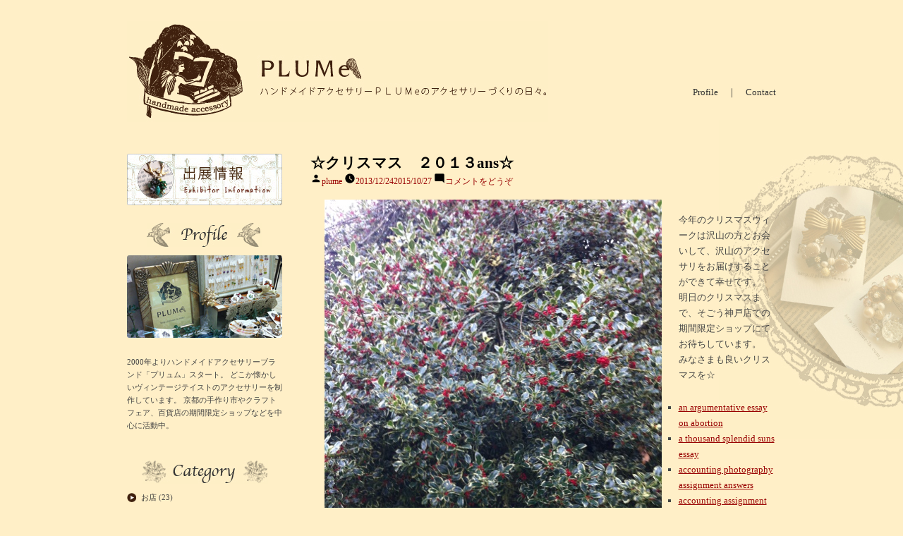

--- FILE ---
content_type: text/html; charset=UTF-8
request_url: http://plume-la.com/articles/%E3%81%9D%E3%81%AE%E4%BB%96/687.html
body_size: 12356
content:
<!DOCTYPE html>
<html lang="ja">
<head>
<meta charset="UTF-8" />
<title>☆クリスマス　２０１３ans☆ | PLUMe | アクセサリー制作日記</title>
<link rel="profile" href="http://gmpg.org/xfn/11" />
<link rel="stylesheet" type="text/css" media="all" href="http://plume-la.com/wp-content/themes/plume2023/style.css" />
<link rel="pingback" href="http://plume-la.com/xmlrpc.php" />



<title>☆クリスマス　２０１３ans☆ &#8211; PLUMe | アクセサリー制作日記</title>
<meta name='robots' content='max-image-preview:large' />
<link rel="alternate" type="application/rss+xml" title="PLUMe | アクセサリー制作日記 &raquo; フィード" href="http://plume-la.com/feed" />
<link rel="alternate" type="application/rss+xml" title="PLUMe | アクセサリー制作日記 &raquo; コメントフィード" href="http://plume-la.com/comments/feed" />
<link rel="alternate" type="application/rss+xml" title="PLUMe | アクセサリー制作日記 &raquo; ☆クリスマス　２０１３ans☆ のコメントのフィード" href="http://plume-la.com/articles/%e3%81%9d%e3%81%ae%e4%bb%96/687.html/feed" />
<script type="text/javascript">
window._wpemojiSettings = {"baseUrl":"https:\/\/s.w.org\/images\/core\/emoji\/14.0.0\/72x72\/","ext":".png","svgUrl":"https:\/\/s.w.org\/images\/core\/emoji\/14.0.0\/svg\/","svgExt":".svg","source":{"concatemoji":"http:\/\/plume-la.com\/wp-includes\/js\/wp-emoji-release.min.js?ver=6.2.8"}};
/*! This file is auto-generated */
!function(e,a,t){var n,r,o,i=a.createElement("canvas"),p=i.getContext&&i.getContext("2d");function s(e,t){p.clearRect(0,0,i.width,i.height),p.fillText(e,0,0);e=i.toDataURL();return p.clearRect(0,0,i.width,i.height),p.fillText(t,0,0),e===i.toDataURL()}function c(e){var t=a.createElement("script");t.src=e,t.defer=t.type="text/javascript",a.getElementsByTagName("head")[0].appendChild(t)}for(o=Array("flag","emoji"),t.supports={everything:!0,everythingExceptFlag:!0},r=0;r<o.length;r++)t.supports[o[r]]=function(e){if(p&&p.fillText)switch(p.textBaseline="top",p.font="600 32px Arial",e){case"flag":return s("\ud83c\udff3\ufe0f\u200d\u26a7\ufe0f","\ud83c\udff3\ufe0f\u200b\u26a7\ufe0f")?!1:!s("\ud83c\uddfa\ud83c\uddf3","\ud83c\uddfa\u200b\ud83c\uddf3")&&!s("\ud83c\udff4\udb40\udc67\udb40\udc62\udb40\udc65\udb40\udc6e\udb40\udc67\udb40\udc7f","\ud83c\udff4\u200b\udb40\udc67\u200b\udb40\udc62\u200b\udb40\udc65\u200b\udb40\udc6e\u200b\udb40\udc67\u200b\udb40\udc7f");case"emoji":return!s("\ud83e\udef1\ud83c\udffb\u200d\ud83e\udef2\ud83c\udfff","\ud83e\udef1\ud83c\udffb\u200b\ud83e\udef2\ud83c\udfff")}return!1}(o[r]),t.supports.everything=t.supports.everything&&t.supports[o[r]],"flag"!==o[r]&&(t.supports.everythingExceptFlag=t.supports.everythingExceptFlag&&t.supports[o[r]]);t.supports.everythingExceptFlag=t.supports.everythingExceptFlag&&!t.supports.flag,t.DOMReady=!1,t.readyCallback=function(){t.DOMReady=!0},t.supports.everything||(n=function(){t.readyCallback()},a.addEventListener?(a.addEventListener("DOMContentLoaded",n,!1),e.addEventListener("load",n,!1)):(e.attachEvent("onload",n),a.attachEvent("onreadystatechange",function(){"complete"===a.readyState&&t.readyCallback()})),(e=t.source||{}).concatemoji?c(e.concatemoji):e.wpemoji&&e.twemoji&&(c(e.twemoji),c(e.wpemoji)))}(window,document,window._wpemojiSettings);
</script>
<style type="text/css">
img.wp-smiley,
img.emoji {
	display: inline !important;
	border: none !important;
	box-shadow: none !important;
	height: 1em !important;
	width: 1em !important;
	margin: 0 0.07em !important;
	vertical-align: -0.1em !important;
	background: none !important;
	padding: 0 !important;
}
</style>
	<link rel='stylesheet' id='wp-block-library-css' href='http://plume-la.com/wp-includes/css/dist/block-library/style.min.css?ver=6.2.8' type='text/css' media='all' />
<style id='wp-block-library-theme-inline-css' type='text/css'>
.wp-block-audio figcaption{color:#555;font-size:13px;text-align:center}.is-dark-theme .wp-block-audio figcaption{color:hsla(0,0%,100%,.65)}.wp-block-audio{margin:0 0 1em}.wp-block-code{border:1px solid #ccc;border-radius:4px;font-family:Menlo,Consolas,monaco,monospace;padding:.8em 1em}.wp-block-embed figcaption{color:#555;font-size:13px;text-align:center}.is-dark-theme .wp-block-embed figcaption{color:hsla(0,0%,100%,.65)}.wp-block-embed{margin:0 0 1em}.blocks-gallery-caption{color:#555;font-size:13px;text-align:center}.is-dark-theme .blocks-gallery-caption{color:hsla(0,0%,100%,.65)}.wp-block-image figcaption{color:#555;font-size:13px;text-align:center}.is-dark-theme .wp-block-image figcaption{color:hsla(0,0%,100%,.65)}.wp-block-image{margin:0 0 1em}.wp-block-pullquote{border-bottom:4px solid;border-top:4px solid;color:currentColor;margin-bottom:1.75em}.wp-block-pullquote cite,.wp-block-pullquote footer,.wp-block-pullquote__citation{color:currentColor;font-size:.8125em;font-style:normal;text-transform:uppercase}.wp-block-quote{border-left:.25em solid;margin:0 0 1.75em;padding-left:1em}.wp-block-quote cite,.wp-block-quote footer{color:currentColor;font-size:.8125em;font-style:normal;position:relative}.wp-block-quote.has-text-align-right{border-left:none;border-right:.25em solid;padding-left:0;padding-right:1em}.wp-block-quote.has-text-align-center{border:none;padding-left:0}.wp-block-quote.is-large,.wp-block-quote.is-style-large,.wp-block-quote.is-style-plain{border:none}.wp-block-search .wp-block-search__label{font-weight:700}.wp-block-search__button{border:1px solid #ccc;padding:.375em .625em}:where(.wp-block-group.has-background){padding:1.25em 2.375em}.wp-block-separator.has-css-opacity{opacity:.4}.wp-block-separator{border:none;border-bottom:2px solid;margin-left:auto;margin-right:auto}.wp-block-separator.has-alpha-channel-opacity{opacity:1}.wp-block-separator:not(.is-style-wide):not(.is-style-dots){width:100px}.wp-block-separator.has-background:not(.is-style-dots){border-bottom:none;height:1px}.wp-block-separator.has-background:not(.is-style-wide):not(.is-style-dots){height:2px}.wp-block-table{margin:0 0 1em}.wp-block-table td,.wp-block-table th{word-break:normal}.wp-block-table figcaption{color:#555;font-size:13px;text-align:center}.is-dark-theme .wp-block-table figcaption{color:hsla(0,0%,100%,.65)}.wp-block-video figcaption{color:#555;font-size:13px;text-align:center}.is-dark-theme .wp-block-video figcaption{color:hsla(0,0%,100%,.65)}.wp-block-video{margin:0 0 1em}.wp-block-template-part.has-background{margin-bottom:0;margin-top:0;padding:1.25em 2.375em}
</style>
<link rel='stylesheet' id='classic-theme-styles-css' href='http://plume-la.com/wp-includes/css/classic-themes.min.css?ver=6.2.8' type='text/css' media='all' />
<style id='global-styles-inline-css' type='text/css'>
body{--wp--preset--color--black: #000000;--wp--preset--color--cyan-bluish-gray: #abb8c3;--wp--preset--color--white: #FFF;--wp--preset--color--pale-pink: #f78da7;--wp--preset--color--vivid-red: #cf2e2e;--wp--preset--color--luminous-vivid-orange: #ff6900;--wp--preset--color--luminous-vivid-amber: #fcb900;--wp--preset--color--light-green-cyan: #7bdcb5;--wp--preset--color--vivid-green-cyan: #00d084;--wp--preset--color--pale-cyan-blue: #8ed1fc;--wp--preset--color--vivid-cyan-blue: #0693e3;--wp--preset--color--vivid-purple: #9b51e0;--wp--preset--color--primary: #0073a8;--wp--preset--color--secondary: #005075;--wp--preset--color--dark-gray: #111;--wp--preset--color--light-gray: #767676;--wp--preset--gradient--vivid-cyan-blue-to-vivid-purple: linear-gradient(135deg,rgba(6,147,227,1) 0%,rgb(155,81,224) 100%);--wp--preset--gradient--light-green-cyan-to-vivid-green-cyan: linear-gradient(135deg,rgb(122,220,180) 0%,rgb(0,208,130) 100%);--wp--preset--gradient--luminous-vivid-amber-to-luminous-vivid-orange: linear-gradient(135deg,rgba(252,185,0,1) 0%,rgba(255,105,0,1) 100%);--wp--preset--gradient--luminous-vivid-orange-to-vivid-red: linear-gradient(135deg,rgba(255,105,0,1) 0%,rgb(207,46,46) 100%);--wp--preset--gradient--very-light-gray-to-cyan-bluish-gray: linear-gradient(135deg,rgb(238,238,238) 0%,rgb(169,184,195) 100%);--wp--preset--gradient--cool-to-warm-spectrum: linear-gradient(135deg,rgb(74,234,220) 0%,rgb(151,120,209) 20%,rgb(207,42,186) 40%,rgb(238,44,130) 60%,rgb(251,105,98) 80%,rgb(254,248,76) 100%);--wp--preset--gradient--blush-light-purple: linear-gradient(135deg,rgb(255,206,236) 0%,rgb(152,150,240) 100%);--wp--preset--gradient--blush-bordeaux: linear-gradient(135deg,rgb(254,205,165) 0%,rgb(254,45,45) 50%,rgb(107,0,62) 100%);--wp--preset--gradient--luminous-dusk: linear-gradient(135deg,rgb(255,203,112) 0%,rgb(199,81,192) 50%,rgb(65,88,208) 100%);--wp--preset--gradient--pale-ocean: linear-gradient(135deg,rgb(255,245,203) 0%,rgb(182,227,212) 50%,rgb(51,167,181) 100%);--wp--preset--gradient--electric-grass: linear-gradient(135deg,rgb(202,248,128) 0%,rgb(113,206,126) 100%);--wp--preset--gradient--midnight: linear-gradient(135deg,rgb(2,3,129) 0%,rgb(40,116,252) 100%);--wp--preset--duotone--dark-grayscale: url('#wp-duotone-dark-grayscale');--wp--preset--duotone--grayscale: url('#wp-duotone-grayscale');--wp--preset--duotone--purple-yellow: url('#wp-duotone-purple-yellow');--wp--preset--duotone--blue-red: url('#wp-duotone-blue-red');--wp--preset--duotone--midnight: url('#wp-duotone-midnight');--wp--preset--duotone--magenta-yellow: url('#wp-duotone-magenta-yellow');--wp--preset--duotone--purple-green: url('#wp-duotone-purple-green');--wp--preset--duotone--blue-orange: url('#wp-duotone-blue-orange');--wp--preset--font-size--small: 19.5px;--wp--preset--font-size--medium: 20px;--wp--preset--font-size--large: 36.5px;--wp--preset--font-size--x-large: 42px;--wp--preset--font-size--normal: 22px;--wp--preset--font-size--huge: 49.5px;--wp--preset--spacing--20: 0.44rem;--wp--preset--spacing--30: 0.67rem;--wp--preset--spacing--40: 1rem;--wp--preset--spacing--50: 1.5rem;--wp--preset--spacing--60: 2.25rem;--wp--preset--spacing--70: 3.38rem;--wp--preset--spacing--80: 5.06rem;--wp--preset--shadow--natural: 6px 6px 9px rgba(0, 0, 0, 0.2);--wp--preset--shadow--deep: 12px 12px 50px rgba(0, 0, 0, 0.4);--wp--preset--shadow--sharp: 6px 6px 0px rgba(0, 0, 0, 0.2);--wp--preset--shadow--outlined: 6px 6px 0px -3px rgba(255, 255, 255, 1), 6px 6px rgba(0, 0, 0, 1);--wp--preset--shadow--crisp: 6px 6px 0px rgba(0, 0, 0, 1);}:where(.is-layout-flex){gap: 0.5em;}body .is-layout-flow > .alignleft{float: left;margin-inline-start: 0;margin-inline-end: 2em;}body .is-layout-flow > .alignright{float: right;margin-inline-start: 2em;margin-inline-end: 0;}body .is-layout-flow > .aligncenter{margin-left: auto !important;margin-right: auto !important;}body .is-layout-constrained > .alignleft{float: left;margin-inline-start: 0;margin-inline-end: 2em;}body .is-layout-constrained > .alignright{float: right;margin-inline-start: 2em;margin-inline-end: 0;}body .is-layout-constrained > .aligncenter{margin-left: auto !important;margin-right: auto !important;}body .is-layout-constrained > :where(:not(.alignleft):not(.alignright):not(.alignfull)){max-width: var(--wp--style--global--content-size);margin-left: auto !important;margin-right: auto !important;}body .is-layout-constrained > .alignwide{max-width: var(--wp--style--global--wide-size);}body .is-layout-flex{display: flex;}body .is-layout-flex{flex-wrap: wrap;align-items: center;}body .is-layout-flex > *{margin: 0;}:where(.wp-block-columns.is-layout-flex){gap: 2em;}.has-black-color{color: var(--wp--preset--color--black) !important;}.has-cyan-bluish-gray-color{color: var(--wp--preset--color--cyan-bluish-gray) !important;}.has-white-color{color: var(--wp--preset--color--white) !important;}.has-pale-pink-color{color: var(--wp--preset--color--pale-pink) !important;}.has-vivid-red-color{color: var(--wp--preset--color--vivid-red) !important;}.has-luminous-vivid-orange-color{color: var(--wp--preset--color--luminous-vivid-orange) !important;}.has-luminous-vivid-amber-color{color: var(--wp--preset--color--luminous-vivid-amber) !important;}.has-light-green-cyan-color{color: var(--wp--preset--color--light-green-cyan) !important;}.has-vivid-green-cyan-color{color: var(--wp--preset--color--vivid-green-cyan) !important;}.has-pale-cyan-blue-color{color: var(--wp--preset--color--pale-cyan-blue) !important;}.has-vivid-cyan-blue-color{color: var(--wp--preset--color--vivid-cyan-blue) !important;}.has-vivid-purple-color{color: var(--wp--preset--color--vivid-purple) !important;}.has-black-background-color{background-color: var(--wp--preset--color--black) !important;}.has-cyan-bluish-gray-background-color{background-color: var(--wp--preset--color--cyan-bluish-gray) !important;}.has-white-background-color{background-color: var(--wp--preset--color--white) !important;}.has-pale-pink-background-color{background-color: var(--wp--preset--color--pale-pink) !important;}.has-vivid-red-background-color{background-color: var(--wp--preset--color--vivid-red) !important;}.has-luminous-vivid-orange-background-color{background-color: var(--wp--preset--color--luminous-vivid-orange) !important;}.has-luminous-vivid-amber-background-color{background-color: var(--wp--preset--color--luminous-vivid-amber) !important;}.has-light-green-cyan-background-color{background-color: var(--wp--preset--color--light-green-cyan) !important;}.has-vivid-green-cyan-background-color{background-color: var(--wp--preset--color--vivid-green-cyan) !important;}.has-pale-cyan-blue-background-color{background-color: var(--wp--preset--color--pale-cyan-blue) !important;}.has-vivid-cyan-blue-background-color{background-color: var(--wp--preset--color--vivid-cyan-blue) !important;}.has-vivid-purple-background-color{background-color: var(--wp--preset--color--vivid-purple) !important;}.has-black-border-color{border-color: var(--wp--preset--color--black) !important;}.has-cyan-bluish-gray-border-color{border-color: var(--wp--preset--color--cyan-bluish-gray) !important;}.has-white-border-color{border-color: var(--wp--preset--color--white) !important;}.has-pale-pink-border-color{border-color: var(--wp--preset--color--pale-pink) !important;}.has-vivid-red-border-color{border-color: var(--wp--preset--color--vivid-red) !important;}.has-luminous-vivid-orange-border-color{border-color: var(--wp--preset--color--luminous-vivid-orange) !important;}.has-luminous-vivid-amber-border-color{border-color: var(--wp--preset--color--luminous-vivid-amber) !important;}.has-light-green-cyan-border-color{border-color: var(--wp--preset--color--light-green-cyan) !important;}.has-vivid-green-cyan-border-color{border-color: var(--wp--preset--color--vivid-green-cyan) !important;}.has-pale-cyan-blue-border-color{border-color: var(--wp--preset--color--pale-cyan-blue) !important;}.has-vivid-cyan-blue-border-color{border-color: var(--wp--preset--color--vivid-cyan-blue) !important;}.has-vivid-purple-border-color{border-color: var(--wp--preset--color--vivid-purple) !important;}.has-vivid-cyan-blue-to-vivid-purple-gradient-background{background: var(--wp--preset--gradient--vivid-cyan-blue-to-vivid-purple) !important;}.has-light-green-cyan-to-vivid-green-cyan-gradient-background{background: var(--wp--preset--gradient--light-green-cyan-to-vivid-green-cyan) !important;}.has-luminous-vivid-amber-to-luminous-vivid-orange-gradient-background{background: var(--wp--preset--gradient--luminous-vivid-amber-to-luminous-vivid-orange) !important;}.has-luminous-vivid-orange-to-vivid-red-gradient-background{background: var(--wp--preset--gradient--luminous-vivid-orange-to-vivid-red) !important;}.has-very-light-gray-to-cyan-bluish-gray-gradient-background{background: var(--wp--preset--gradient--very-light-gray-to-cyan-bluish-gray) !important;}.has-cool-to-warm-spectrum-gradient-background{background: var(--wp--preset--gradient--cool-to-warm-spectrum) !important;}.has-blush-light-purple-gradient-background{background: var(--wp--preset--gradient--blush-light-purple) !important;}.has-blush-bordeaux-gradient-background{background: var(--wp--preset--gradient--blush-bordeaux) !important;}.has-luminous-dusk-gradient-background{background: var(--wp--preset--gradient--luminous-dusk) !important;}.has-pale-ocean-gradient-background{background: var(--wp--preset--gradient--pale-ocean) !important;}.has-electric-grass-gradient-background{background: var(--wp--preset--gradient--electric-grass) !important;}.has-midnight-gradient-background{background: var(--wp--preset--gradient--midnight) !important;}.has-small-font-size{font-size: var(--wp--preset--font-size--small) !important;}.has-medium-font-size{font-size: var(--wp--preset--font-size--medium) !important;}.has-large-font-size{font-size: var(--wp--preset--font-size--large) !important;}.has-x-large-font-size{font-size: var(--wp--preset--font-size--x-large) !important;}
.wp-block-navigation a:where(:not(.wp-element-button)){color: inherit;}
:where(.wp-block-columns.is-layout-flex){gap: 2em;}
.wp-block-pullquote{font-size: 1.5em;line-height: 1.6;}
</style>
<link rel='stylesheet' id='wp-pagenavi-css' href='http://plume-la.com/wp-content/plugins/wp-pagenavi/pagenavi-css.css?ver=2.70' type='text/css' media='all' />
<link rel='stylesheet' id='twentynineteen-style-css' href='http://plume-la.com/wp-content/themes/plume2023/style.css?ver=1.4' type='text/css' media='all' />
<link rel='stylesheet' id='twentynineteen-print-style-css' href='http://plume-la.com/wp-content/themes/plume2023/print.css?ver=1.4' type='text/css' media='print' />
<link rel='stylesheet' id='slb_core-css' href='http://plume-la.com/wp-content/plugins/simple-lightbox/client/css/app.css?ver=2.9.3' type='text/css' media='all' />
<link rel="https://api.w.org/" href="http://plume-la.com/wp-json/" /><link rel="alternate" type="application/json" href="http://plume-la.com/wp-json/wp/v2/posts/687" /><link rel="EditURI" type="application/rsd+xml" title="RSD" href="http://plume-la.com/xmlrpc.php?rsd" />
<link rel="wlwmanifest" type="application/wlwmanifest+xml" href="http://plume-la.com/wp-includes/wlwmanifest.xml" />
<meta name="generator" content="WordPress 6.2.8" />
<link rel="canonical" href="http://plume-la.com/articles/%e3%81%9d%e3%81%ae%e4%bb%96/687.html" />
<link rel='shortlink' href='http://plume-la.com/?p=687' />
<link rel="alternate" type="application/json+oembed" href="http://plume-la.com/wp-json/oembed/1.0/embed?url=http%3A%2F%2Fplume-la.com%2Farticles%2F%25e3%2581%259d%25e3%2581%25ae%25e4%25bb%2596%2F687.html" />
<link rel="alternate" type="text/xml+oembed" href="http://plume-la.com/wp-json/oembed/1.0/embed?url=http%3A%2F%2Fplume-la.com%2Farticles%2F%25e3%2581%259d%25e3%2581%25ae%25e4%25bb%2596%2F687.html&#038;format=xml" />
<link rel="pingback" href="http://plume-la.com/xmlrpc.php"></head>

<body class="post-template-default single single-post postid-687 single-format-standard wp-embed-responsive singular image-filters-enabled">

<div id="wrapper" class="hfeed">
	<div id="header">
    <div class="headLeft">
	<p><a href="http://plume-la.com/"><img src="http://plume-la.com/images/logo2.jpg" alt="" ></a></p>
    </div>
    
    <div class="headRight">
    <ul>
    <li><a href="http://plume-la.com/profile">Profile</a>　｜　<a href="mailto:elderflower2010@shirt.ocn.ne.jp?subject=お問い合わせ">Contact</a></li>
    </ul>
    </div>
    
	</div><!-- #header -->

	<div id="main">

<div id="container">
			<div id="content" role="main">

			<div id='fb-root'></div>
					<script type='text/javascript'>
						window.fbAsyncInit = function()
						{
							FB.init({appId: null, status: true, cookie: true, xfbml: true});
						};
						(function()
						{
							var e = document.createElement('script'); e.async = true;
							e.src = document.location.protocol + '//connect.facebook.net/ja_JP/all.js';
							document.getElementById('fb-root').appendChild(e);
						}());
					</script>	
					
<article id="post-687" class="post-687 post type-post status-publish format-standard hentry category-1 category-5 entry">
		<header class="entry-header">
		
<h1 class="entry-title">☆クリスマス　２０１３ans☆</h1>
<div class="entry-meta">
	<span class="byline"><svg class="svg-icon" width="16" height="16" aria-hidden="true" role="img" focusable="false" viewBox="0 0 24 24" version="1.1" xmlns="http://www.w3.org/2000/svg" xmlns:xlink="http://www.w3.org/1999/xlink"><path d="M12 12c2.21 0 4-1.79 4-4s-1.79-4-4-4-4 1.79-4 4 1.79 4 4 4zm0 2c-2.67 0-8 1.34-8 4v2h16v-2c0-2.66-5.33-4-8-4z"></path><path d="M0 0h24v24H0z" fill="none"></path></svg><span class="screen-reader-text">投稿者:</span><span class="author vcard"><a class="url fn n" href="http://plume-la.com/articles/author/plume">plume</a></span></span>	<span class="posted-on"><svg class="svg-icon" width="16" height="16" aria-hidden="true" role="img" focusable="false" xmlns="http://www.w3.org/2000/svg" viewBox="0 0 24 24"><defs><path id="a" d="M0 0h24v24H0V0z"></path></defs><clipPath id="b"><use xlink:href="#a" overflow="visible"></use></clipPath><path clip-path="url(#b)" d="M12 2C6.5 2 2 6.5 2 12s4.5 10 10 10 10-4.5 10-10S17.5 2 12 2zm4.2 14.2L11 13V7h1.5v5.2l4.5 2.7-.8 1.3z"></path></svg><a href="http://plume-la.com/articles/%e3%81%9d%e3%81%ae%e4%bb%96/687.html" rel="bookmark"><time class="entry-date published" datetime="2013-12-24T22:21:46+09:00">2013/12/24</time><time class="updated" datetime="2015-10-27T07:45:36+09:00">2015/10/27</time></a></span>	<span class="comment-count">
				<span class="comments-link"><svg class="svg-icon" width="16" height="16" aria-hidden="true" role="img" focusable="false" viewBox="0 0 24 24" version="1.1" xmlns="http://www.w3.org/2000/svg" xmlns:xlink="http://www.w3.org/1999/xlink"><path d="M21.99 4c0-1.1-.89-2-1.99-2H4c-1.1 0-2 .9-2 2v12c0 1.1.9 2 2 2h14l4 4-.01-18z"></path><path d="M0 0h24v24H0z" fill="none"></path></svg><a href="http://plume-la.com/articles/%e3%81%9d%e3%81%ae%e4%bb%96/687.html#respond">コメントをどうぞ<span class="screen-reader-text"> (☆クリスマス　２０１３ans☆)</span></a></span>	</span>
	</div><!-- .meta-info -->
	</header>
	
	<div class="entry-content">
		<ul><a href="http://plume-la.com/wp-content/uploads/IMG_2855.jpg" data-slb-active="1" data-slb-asset="238807642" data-slb-internal="0" data-slb-group="687"><img decoding="async" src="http://plume-la.com/wp-content/uploads/IMG_2855.jpg" alt="IMG_2855" width="478" height="640" class="alignleft size-full wp-image-688" /></a><br />
今年のクリスマスウィークは沢山の方とお会いして、沢山のアクセサリをお届けすることができて幸せです。<br />
明日のクリスマスまで、そごう神戸店での期間限定ショップにてお待ちしています。<br />
みなさまも良いクリスマスを☆</p>
<li><a href="http://www.MuayThaiFightClub.com/2010/05/21/an-argumentative-essay-on-abortion/">an argumentative essay on abortion</a></li>
<li><a href="http://www.midlanddancestudios.com/2013/07/a-thousand-splendid-suns-essay/">a thousand splendid suns essay</a></li>
<li><a href="http://neutralbaydentalsurgery.com/accounting-photography-assignment-answers/">accounting photography assignment answers</a></li>
<li><a href="http://neutralbaydentalsurgery.com/accounting-assignment-help-melbourne/">accounting assignment help melbourne</a></li>
<li><a href="http://www.MuayThaiFightClub.com/2010/05/21/analysis-research-paper/">analysis research paper</a></li>
</ul>
<div class='wpfblike' style='height: 40px;'><fb:like href='http://plume-la.com/articles/%e3%81%9d%e3%81%ae%e4%bb%96/687.html' layout='button_count' show_faces='true' width='400' action='like' colorscheme='light' send='false' /></div>	</div><!-- .entry-content -->

	<footer class="entry-footer">
		<span class="byline"><svg class="svg-icon" width="16" height="16" aria-hidden="true" role="img" focusable="false" viewBox="0 0 24 24" version="1.1" xmlns="http://www.w3.org/2000/svg" xmlns:xlink="http://www.w3.org/1999/xlink"><path d="M12 12c2.21 0 4-1.79 4-4s-1.79-4-4-4-4 1.79-4 4 1.79 4 4 4zm0 2c-2.67 0-8 1.34-8 4v2h16v-2c0-2.66-5.33-4-8-4z"></path><path d="M0 0h24v24H0z" fill="none"></path></svg><span class="screen-reader-text">投稿者:</span><span class="author vcard"><a class="url fn n" href="http://plume-la.com/articles/author/plume">plume</a></span></span><span class="posted-on"><svg class="svg-icon" width="16" height="16" aria-hidden="true" role="img" focusable="false" xmlns="http://www.w3.org/2000/svg" viewBox="0 0 24 24"><defs><path id="a" d="M0 0h24v24H0V0z"></path></defs><clipPath id="b"><use xlink:href="#a" overflow="visible"></use></clipPath><path clip-path="url(#b)" d="M12 2C6.5 2 2 6.5 2 12s4.5 10 10 10 10-4.5 10-10S17.5 2 12 2zm4.2 14.2L11 13V7h1.5v5.2l4.5 2.7-.8 1.3z"></path></svg><a href="http://plume-la.com/articles/%e3%81%9d%e3%81%ae%e4%bb%96/687.html" rel="bookmark"><time class="entry-date published" datetime="2013-12-24T22:21:46+09:00">2013/12/24</time><time class="updated" datetime="2015-10-27T07:45:36+09:00">2015/10/27</time></a></span><span class="cat-links"><svg class="svg-icon" width="16" height="16" aria-hidden="true" role="img" focusable="false" xmlns="http://www.w3.org/2000/svg" viewBox="0 0 24 24"><path d="M10 4H4c-1.1 0-1.99.9-1.99 2L2 18c0 1.1.9 2 2 2h16c1.1 0 2-.9 2-2V8c0-1.1-.9-2-2-2h-8l-2-2z"></path><path d="M0 0h24v24H0z" fill="none"></path></svg><span class="screen-reader-text">カテゴリー:</span><a href="http://plume-la.com/articles/category/%e3%81%9d%e3%81%ae%e4%bb%96" rel="category tag">その他</a>、<a href="http://plume-la.com/articles/category/%e6%97%a5%e3%80%85%e3%81%ae%e3%81%93%e3%81%a8" rel="category tag">日々のこと</a></span>	</footer><!-- .entry-footer -->

				
</article><!-- #post-${ID} -->

	<nav class="navigation post-navigation" aria-label="投稿">
		<h2 class="screen-reader-text">投稿ナビゲーション</h2>
		<div class="nav-links"><div class="nav-previous"><a href="http://plume-la.com/articles/%e3%82%a4%e3%83%99%e3%83%b3%e3%83%88%e3%81%ae%e3%81%8a%e7%9f%a5%e3%82%89%e3%81%9b/681.html" rel="prev"><span class="meta-nav" aria-hidden="true">前の投稿</span> <span class="screen-reader-text">前の投稿:</span> <br/><span class="post-title">☆そごう神戸店にて出展中☆</span></a></div><div class="nav-next"><a href="http://plume-la.com/articles/%e3%82%a4%e3%83%99%e3%83%b3%e3%83%88/693.html" rel="next"><span class="meta-nav" aria-hidden="true">次の投稿</span> <span class="screen-reader-text">次の投稿:</span> <br/><span class="post-title">＊今年さいご＊</span></a></div></div>
	</nav>
<div id="comments" class="comments-area">
	<div class="comments-title-wrap no-responses">
		<h2 class="comments-title">
		コメントをどうぞ		</h2><!-- .comments-title -->
			</div><!-- .comments-title-flex -->
		<div id="respond" class="comment-respond">
		<h3 id="reply-title" class="comment-reply-title"> <small><a rel="nofollow" id="cancel-comment-reply-link" href="/articles/%E3%81%9D%E3%81%AE%E4%BB%96/687.html#respond" style="display:none;">コメントをキャンセル</a></small></h3><form action="http://plume-la.com/wp-comments-post.php" method="post" id="commentform" class="comment-form" novalidate><p class="comment-notes"><span id="email-notes">メールアドレスが公開されることはありません。</span> <span class="required-field-message"><span class="required">※</span> が付いている欄は必須項目です</span></p><p class="comment-form-comment"><label for="comment">コメント <span class="required">※</span></label> <textarea id="comment" name="comment" cols="45" rows="5" maxlength="65525" required></textarea></p><p class="comment-form-author"><label for="author">名前 <span class="required">※</span></label> <input id="author" name="author" type="text" value="" size="30" maxlength="245" autocomplete="name" required /></p>
<p class="comment-form-email"><label for="email">メール <span class="required">※</span></label> <input id="email" name="email" type="email" value="" size="30" maxlength="100" aria-describedby="email-notes" autocomplete="email" required /></p>
<p class="comment-form-url"><label for="url">サイト</label> <input id="url" name="url" type="url" value="" size="30" maxlength="200" autocomplete="url" /></p>
<p class="comment-form-cookies-consent"><input id="wp-comment-cookies-consent" name="wp-comment-cookies-consent" type="checkbox" value="yes" /> <label for="wp-comment-cookies-consent">次回のコメントで使用するためブラウザーに自分の名前、メールアドレス、サイトを保存する。</label></p>
<p class="form-submit"><input name="submit" type="submit" id="submit" class="submit" value="コメントを送信" /> <input type='hidden' name='comment_post_ID' value='687' id='comment_post_ID' />
<input type='hidden' name='comment_parent' id='comment_parent' value='0' />
</p><p style="display: none;"><input type="hidden" id="akismet_comment_nonce" name="akismet_comment_nonce" value="9cc1967e3a" /></p><p style="display: none !important;"><label>&#916;<textarea name="ak_hp_textarea" cols="45" rows="8" maxlength="100"></textarea></label><input type="hidden" id="ak_js_1" name="ak_js" value="87"/><script>document.getElementById( "ak_js_1" ).setAttribute( "value", ( new Date() ).getTime() );</script></p></form>	</div><!-- #respond -->
	</div><!-- #comments -->
		</div><!-- #content -->
		</div><!-- #container -->

		
		<div id="primary" class="widget-area" role="complementary">
        <p class=""><a href="http://plume-la.com/information"><img src="http://plume-la.com/images/bn-info.jpg" alt="出展情報" /></a></p>
        
     <h3 class="mt 50 center"><img src="http://plume-la.com/images/title-profile.jpg" alt="プロフィール" /></h3>
     <p class="mt5"><img src="http://plume-la.com/images/photo-profile.jpg" alt="プロフィール" /></p>
     <p class="font11">
     2000年よりハンドメイドアクセサリーブランド「プリュム」スタート。
     どこか懐かしいヴィンテージテイストのアクセサリーを制作しています。
     京都の手作り市やクラフトフェア、百貨店の期間限定ショップなどを中心に活動中。
     </p>
     
     <h3 class="mt40 center"><img src="http://plume-la.com/images/title-category.jpg" alt="カテゴリー" /></h3>
     <ul class="ulcategory">
	 	<li class="cat-item cat-item-10"><a href="http://plume-la.com/articles/category/%e3%81%8a%e5%ba%97">お店</a> (23)
</li>
	<li class="cat-item cat-item-1"><a href="http://plume-la.com/articles/category/%e3%81%9d%e3%81%ae%e4%bb%96">その他</a> (520)
</li>
	<li class="cat-item cat-item-4"><a href="http://plume-la.com/articles/category/%e3%82%a2%e3%82%af%e3%82%bb%e3%82%b5%e3%83%aa%e3%83%bc">アクセサリー</a> (21)
</li>
	<li class="cat-item cat-item-8"><a href="http://plume-la.com/articles/category/%e3%82%a4%e3%83%99%e3%83%b3%e3%83%88">イベント</a> (44)
</li>
	<li class="cat-item cat-item-6"><a href="http://plume-la.com/articles/category/%e3%82%a4%e3%83%99%e3%83%b3%e3%83%88%e3%81%ae%e3%81%8a%e7%9f%a5%e3%82%89%e3%81%9b">イベントのお知らせ</a> (20)
</li>
	<li class="cat-item cat-item-9"><a href="http://plume-la.com/articles/category/%e5%87%ba%e5%ba%97%e3%81%ae%e3%81%8a%e7%9f%a5%e3%82%89%e3%81%9b%e3%80%82">出店のお知らせ。</a> (54)
</li>
	<li class="cat-item cat-item-11"><a href="http://plume-la.com/articles/category/%e5%a5%bd%e3%81%8d%e3%81%aa%e3%82%82%e3%81%ae%e3%80%82">好きなもの。</a> (4)
</li>
	<li class="cat-item cat-item-12"><a href="http://plume-la.com/articles/category/%e5%bc%98%e6%b3%95%e3%81%95%e3%82%93">弘法さん</a> (22)
</li>
	<li class="cat-item cat-item-7"><a href="http://plume-la.com/articles/category/%e6%89%8b%e4%bd%9c%e3%82%8a%e5%b8%82">手作り市</a> (20)
</li>
	<li class="cat-item cat-item-5"><a href="http://plume-la.com/articles/category/%e6%97%a5%e3%80%85%e3%81%ae%e3%81%93%e3%81%a8">日々のこと</a> (20)
</li>
	<li class="cat-item cat-item-16"><a href="http://plume-la.com/articles/category/%e6%9c%9f%e9%96%93%e9%99%90%e5%ae%9a%e3%82%b7%e3%83%a7%e3%83%83%e3%83%97">期間限定ショップ</a> (14)
</li>
     </ul>
     
     <h3 class="mt40 center"><img src="http://plume-la.com/images/title-recententry.jpg" alt="最近の投稿" /></h3>
     <ul class="ulrecententry">
	 	<li><a href='http://plume-la.com/articles/%e3%81%9d%e3%81%ae%e4%bb%96/4338.html'>&#x2734;︎2025年&#x2734;︎</a></li>
	<li><a href='http://plume-la.com/articles/%e3%81%9d%e3%81%ae%e4%bb%96/4334.html'>&#x2734;︎あしたから&#x2734;︎</a></li>
	<li><a href='http://plume-la.com/articles/%e3%81%9d%e3%81%ae%e4%bb%96/4330.html'>&#x2734;︎東京&#x2734;︎</a></li>
	<li><a href='http://plume-la.com/articles/%e3%81%9d%e3%81%ae%e4%bb%96/4325.html'>&#x2734;︎初九州&#x2734;︎</a></li>
	<li><a href='http://plume-la.com/articles/%e3%81%9d%e3%81%ae%e4%bb%96/4321.html'>&#x2734;︎10月&#x2734;︎</a></li>
     </ul>
     
     <h3 class="mt40 center"><img src="http://plume-la.com/images/title-archives.jpg" alt="月別の投稿" /></h3>
     <ul class="ulcategory">
	 	<li><a href='http://plume-la.com/articles/date/2025/12'>2025年12月</a>&nbsp;(2)</li>
	<li><a href='http://plume-la.com/articles/date/2025/11'>2025年11月</a>&nbsp;(1)</li>
	<li><a href='http://plume-la.com/articles/date/2025/10'>2025年10月</a>&nbsp;(2)</li>
	<li><a href='http://plume-la.com/articles/date/2025/09'>2025年9月</a>&nbsp;(1)</li>
	<li><a href='http://plume-la.com/articles/date/2025/08'>2025年8月</a>&nbsp;(3)</li>
	<li><a href='http://plume-la.com/articles/date/2025/07'>2025年7月</a>&nbsp;(1)</li>
	<li><a href='http://plume-la.com/articles/date/2025/05'>2025年5月</a>&nbsp;(3)</li>
	<li><a href='http://plume-la.com/articles/date/2025/04'>2025年4月</a>&nbsp;(2)</li>
	<li><a href='http://plume-la.com/articles/date/2025/03'>2025年3月</a>&nbsp;(1)</li>
	<li><a href='http://plume-la.com/articles/date/2025/02'>2025年2月</a>&nbsp;(2)</li>
	<li><a href='http://plume-la.com/articles/date/2025/01'>2025年1月</a>&nbsp;(2)</li>
	<li><a href='http://plume-la.com/articles/date/2024/12'>2024年12月</a>&nbsp;(4)</li>
	<li><a href='http://plume-la.com/articles/date/2024/11'>2024年11月</a>&nbsp;(2)</li>
	<li><a href='http://plume-la.com/articles/date/2024/10'>2024年10月</a>&nbsp;(3)</li>
	<li><a href='http://plume-la.com/articles/date/2024/09'>2024年9月</a>&nbsp;(3)</li>
	<li><a href='http://plume-la.com/articles/date/2024/08'>2024年8月</a>&nbsp;(2)</li>
	<li><a href='http://plume-la.com/articles/date/2024/07'>2024年7月</a>&nbsp;(5)</li>
	<li><a href='http://plume-la.com/articles/date/2024/06'>2024年6月</a>&nbsp;(2)</li>
	<li><a href='http://plume-la.com/articles/date/2024/05'>2024年5月</a>&nbsp;(5)</li>
	<li><a href='http://plume-la.com/articles/date/2024/04'>2024年4月</a>&nbsp;(2)</li>
	<li><a href='http://plume-la.com/articles/date/2024/03'>2024年3月</a>&nbsp;(4)</li>
	<li><a href='http://plume-la.com/articles/date/2024/02'>2024年2月</a>&nbsp;(3)</li>
	<li><a href='http://plume-la.com/articles/date/2024/01'>2024年1月</a>&nbsp;(4)</li>
	<li><a href='http://plume-la.com/articles/date/2023/12'>2023年12月</a>&nbsp;(4)</li>
	<li><a href='http://plume-la.com/articles/date/2023/11'>2023年11月</a>&nbsp;(5)</li>
	<li><a href='http://plume-la.com/articles/date/2023/10'>2023年10月</a>&nbsp;(4)</li>
	<li><a href='http://plume-la.com/articles/date/2023/09'>2023年9月</a>&nbsp;(1)</li>
	<li><a href='http://plume-la.com/articles/date/2023/08'>2023年8月</a>&nbsp;(3)</li>
	<li><a href='http://plume-la.com/articles/date/2023/07'>2023年7月</a>&nbsp;(1)</li>
	<li><a href='http://plume-la.com/articles/date/2023/06'>2023年6月</a>&nbsp;(2)</li>
	<li><a href='http://plume-la.com/articles/date/2023/05'>2023年5月</a>&nbsp;(3)</li>
	<li><a href='http://plume-la.com/articles/date/2023/04'>2023年4月</a>&nbsp;(2)</li>
	<li><a href='http://plume-la.com/articles/date/2023/03'>2023年3月</a>&nbsp;(5)</li>
	<li><a href='http://plume-la.com/articles/date/2023/02'>2023年2月</a>&nbsp;(3)</li>
	<li><a href='http://plume-la.com/articles/date/2023/01'>2023年1月</a>&nbsp;(2)</li>
	<li><a href='http://plume-la.com/articles/date/2022/12'>2022年12月</a>&nbsp;(4)</li>
	<li><a href='http://plume-la.com/articles/date/2022/11'>2022年11月</a>&nbsp;(7)</li>
	<li><a href='http://plume-la.com/articles/date/2022/10'>2022年10月</a>&nbsp;(6)</li>
	<li><a href='http://plume-la.com/articles/date/2022/09'>2022年9月</a>&nbsp;(4)</li>
	<li><a href='http://plume-la.com/articles/date/2022/08'>2022年8月</a>&nbsp;(4)</li>
	<li><a href='http://plume-la.com/articles/date/2022/07'>2022年7月</a>&nbsp;(3)</li>
	<li><a href='http://plume-la.com/articles/date/2022/06'>2022年6月</a>&nbsp;(5)</li>
	<li><a href='http://plume-la.com/articles/date/2022/05'>2022年5月</a>&nbsp;(5)</li>
	<li><a href='http://plume-la.com/articles/date/2022/04'>2022年4月</a>&nbsp;(4)</li>
	<li><a href='http://plume-la.com/articles/date/2022/03'>2022年3月</a>&nbsp;(5)</li>
	<li><a href='http://plume-la.com/articles/date/2022/02'>2022年2月</a>&nbsp;(3)</li>
	<li><a href='http://plume-la.com/articles/date/2022/01'>2022年1月</a>&nbsp;(4)</li>
	<li><a href='http://plume-la.com/articles/date/2021/12'>2021年12月</a>&nbsp;(2)</li>
	<li><a href='http://plume-la.com/articles/date/2021/11'>2021年11月</a>&nbsp;(6)</li>
	<li><a href='http://plume-la.com/articles/date/2021/10'>2021年10月</a>&nbsp;(4)</li>
	<li><a href='http://plume-la.com/articles/date/2021/09'>2021年9月</a>&nbsp;(6)</li>
	<li><a href='http://plume-la.com/articles/date/2021/08'>2021年8月</a>&nbsp;(2)</li>
	<li><a href='http://plume-la.com/articles/date/2021/07'>2021年7月</a>&nbsp;(4)</li>
	<li><a href='http://plume-la.com/articles/date/2021/06'>2021年6月</a>&nbsp;(1)</li>
	<li><a href='http://plume-la.com/articles/date/2021/05'>2021年5月</a>&nbsp;(5)</li>
	<li><a href='http://plume-la.com/articles/date/2021/04'>2021年4月</a>&nbsp;(3)</li>
	<li><a href='http://plume-la.com/articles/date/2021/03'>2021年3月</a>&nbsp;(5)</li>
	<li><a href='http://plume-la.com/articles/date/2021/02'>2021年2月</a>&nbsp;(4)</li>
	<li><a href='http://plume-la.com/articles/date/2021/01'>2021年1月</a>&nbsp;(2)</li>
	<li><a href='http://plume-la.com/articles/date/2020/12'>2020年12月</a>&nbsp;(4)</li>
	<li><a href='http://plume-la.com/articles/date/2020/11'>2020年11月</a>&nbsp;(4)</li>
	<li><a href='http://plume-la.com/articles/date/2020/10'>2020年10月</a>&nbsp;(5)</li>
	<li><a href='http://plume-la.com/articles/date/2020/09'>2020年9月</a>&nbsp;(8)</li>
	<li><a href='http://plume-la.com/articles/date/2020/08'>2020年8月</a>&nbsp;(5)</li>
	<li><a href='http://plume-la.com/articles/date/2020/07'>2020年7月</a>&nbsp;(6)</li>
	<li><a href='http://plume-la.com/articles/date/2020/06'>2020年6月</a>&nbsp;(4)</li>
	<li><a href='http://plume-la.com/articles/date/2020/05'>2020年5月</a>&nbsp;(5)</li>
	<li><a href='http://plume-la.com/articles/date/2020/04'>2020年4月</a>&nbsp;(5)</li>
	<li><a href='http://plume-la.com/articles/date/2020/03'>2020年3月</a>&nbsp;(4)</li>
	<li><a href='http://plume-la.com/articles/date/2020/02'>2020年2月</a>&nbsp;(5)</li>
	<li><a href='http://plume-la.com/articles/date/2020/01'>2020年1月</a>&nbsp;(6)</li>
	<li><a href='http://plume-la.com/articles/date/2019/12'>2019年12月</a>&nbsp;(5)</li>
	<li><a href='http://plume-la.com/articles/date/2019/11'>2019年11月</a>&nbsp;(3)</li>
	<li><a href='http://plume-la.com/articles/date/2019/10'>2019年10月</a>&nbsp;(6)</li>
	<li><a href='http://plume-la.com/articles/date/2019/09'>2019年9月</a>&nbsp;(7)</li>
	<li><a href='http://plume-la.com/articles/date/2019/08'>2019年8月</a>&nbsp;(5)</li>
	<li><a href='http://plume-la.com/articles/date/2019/07'>2019年7月</a>&nbsp;(4)</li>
	<li><a href='http://plume-la.com/articles/date/2019/06'>2019年6月</a>&nbsp;(7)</li>
	<li><a href='http://plume-la.com/articles/date/2019/05'>2019年5月</a>&nbsp;(6)</li>
	<li><a href='http://plume-la.com/articles/date/2019/04'>2019年4月</a>&nbsp;(4)</li>
	<li><a href='http://plume-la.com/articles/date/2019/03'>2019年3月</a>&nbsp;(6)</li>
	<li><a href='http://plume-la.com/articles/date/2019/02'>2019年2月</a>&nbsp;(4)</li>
	<li><a href='http://plume-la.com/articles/date/2019/01'>2019年1月</a>&nbsp;(4)</li>
	<li><a href='http://plume-la.com/articles/date/2018/12'>2018年12月</a>&nbsp;(4)</li>
	<li><a href='http://plume-la.com/articles/date/2018/11'>2018年11月</a>&nbsp;(5)</li>
	<li><a href='http://plume-la.com/articles/date/2018/10'>2018年10月</a>&nbsp;(4)</li>
	<li><a href='http://plume-la.com/articles/date/2018/09'>2018年9月</a>&nbsp;(7)</li>
	<li><a href='http://plume-la.com/articles/date/2018/08'>2018年8月</a>&nbsp;(3)</li>
	<li><a href='http://plume-la.com/articles/date/2018/07'>2018年7月</a>&nbsp;(4)</li>
	<li><a href='http://plume-la.com/articles/date/2018/06'>2018年6月</a>&nbsp;(5)</li>
	<li><a href='http://plume-la.com/articles/date/2018/05'>2018年5月</a>&nbsp;(2)</li>
	<li><a href='http://plume-la.com/articles/date/2018/04'>2018年4月</a>&nbsp;(4)</li>
	<li><a href='http://plume-la.com/articles/date/2018/03'>2018年3月</a>&nbsp;(5)</li>
	<li><a href='http://plume-la.com/articles/date/2018/02'>2018年2月</a>&nbsp;(3)</li>
	<li><a href='http://plume-la.com/articles/date/2018/01'>2018年1月</a>&nbsp;(4)</li>
	<li><a href='http://plume-la.com/articles/date/2017/12'>2017年12月</a>&nbsp;(5)</li>
	<li><a href='http://plume-la.com/articles/date/2017/11'>2017年11月</a>&nbsp;(4)</li>
	<li><a href='http://plume-la.com/articles/date/2017/10'>2017年10月</a>&nbsp;(4)</li>
	<li><a href='http://plume-la.com/articles/date/2017/09'>2017年9月</a>&nbsp;(4)</li>
	<li><a href='http://plume-la.com/articles/date/2017/08'>2017年8月</a>&nbsp;(5)</li>
	<li><a href='http://plume-la.com/articles/date/2017/07'>2017年7月</a>&nbsp;(5)</li>
	<li><a href='http://plume-la.com/articles/date/2017/06'>2017年6月</a>&nbsp;(5)</li>
	<li><a href='http://plume-la.com/articles/date/2017/05'>2017年5月</a>&nbsp;(7)</li>
	<li><a href='http://plume-la.com/articles/date/2017/04'>2017年4月</a>&nbsp;(6)</li>
	<li><a href='http://plume-la.com/articles/date/2017/03'>2017年3月</a>&nbsp;(8)</li>
	<li><a href='http://plume-la.com/articles/date/2017/02'>2017年2月</a>&nbsp;(7)</li>
	<li><a href='http://plume-la.com/articles/date/2017/01'>2017年1月</a>&nbsp;(8)</li>
	<li><a href='http://plume-la.com/articles/date/2016/12'>2016年12月</a>&nbsp;(10)</li>
	<li><a href='http://plume-la.com/articles/date/2016/11'>2016年11月</a>&nbsp;(6)</li>
	<li><a href='http://plume-la.com/articles/date/2016/10'>2016年10月</a>&nbsp;(6)</li>
	<li><a href='http://plume-la.com/articles/date/2016/09'>2016年9月</a>&nbsp;(7)</li>
	<li><a href='http://plume-la.com/articles/date/2016/08'>2016年8月</a>&nbsp;(5)</li>
	<li><a href='http://plume-la.com/articles/date/2016/07'>2016年7月</a>&nbsp;(7)</li>
	<li><a href='http://plume-la.com/articles/date/2016/06'>2016年6月</a>&nbsp;(6)</li>
	<li><a href='http://plume-la.com/articles/date/2016/05'>2016年5月</a>&nbsp;(7)</li>
	<li><a href='http://plume-la.com/articles/date/2016/04'>2016年4月</a>&nbsp;(6)</li>
	<li><a href='http://plume-la.com/articles/date/2016/03'>2016年3月</a>&nbsp;(6)</li>
	<li><a href='http://plume-la.com/articles/date/2016/02'>2016年2月</a>&nbsp;(5)</li>
	<li><a href='http://plume-la.com/articles/date/2016/01'>2016年1月</a>&nbsp;(4)</li>
	<li><a href='http://plume-la.com/articles/date/2015/12'>2015年12月</a>&nbsp;(5)</li>
	<li><a href='http://plume-la.com/articles/date/2015/11'>2015年11月</a>&nbsp;(4)</li>
	<li><a href='http://plume-la.com/articles/date/2015/10'>2015年10月</a>&nbsp;(4)</li>
	<li><a href='http://plume-la.com/articles/date/2015/09'>2015年9月</a>&nbsp;(3)</li>
	<li><a href='http://plume-la.com/articles/date/2015/08'>2015年8月</a>&nbsp;(3)</li>
	<li><a href='http://plume-la.com/articles/date/2015/07'>2015年7月</a>&nbsp;(3)</li>
	<li><a href='http://plume-la.com/articles/date/2015/06'>2015年6月</a>&nbsp;(4)</li>
	<li><a href='http://plume-la.com/articles/date/2015/05'>2015年5月</a>&nbsp;(7)</li>
	<li><a href='http://plume-la.com/articles/date/2015/04'>2015年4月</a>&nbsp;(3)</li>
	<li><a href='http://plume-la.com/articles/date/2015/03'>2015年3月</a>&nbsp;(6)</li>
	<li><a href='http://plume-la.com/articles/date/2015/02'>2015年2月</a>&nbsp;(5)</li>
	<li><a href='http://plume-la.com/articles/date/2015/01'>2015年1月</a>&nbsp;(4)</li>
	<li><a href='http://plume-la.com/articles/date/2014/12'>2014年12月</a>&nbsp;(10)</li>
	<li><a href='http://plume-la.com/articles/date/2014/11'>2014年11月</a>&nbsp;(5)</li>
	<li><a href='http://plume-la.com/articles/date/2014/10'>2014年10月</a>&nbsp;(5)</li>
	<li><a href='http://plume-la.com/articles/date/2014/09'>2014年9月</a>&nbsp;(7)</li>
	<li><a href='http://plume-la.com/articles/date/2014/08'>2014年8月</a>&nbsp;(4)</li>
	<li><a href='http://plume-la.com/articles/date/2014/07'>2014年7月</a>&nbsp;(4)</li>
	<li><a href='http://plume-la.com/articles/date/2014/06'>2014年6月</a>&nbsp;(6)</li>
	<li><a href='http://plume-la.com/articles/date/2014/05'>2014年5月</a>&nbsp;(5)</li>
	<li><a href='http://plume-la.com/articles/date/2014/04'>2014年4月</a>&nbsp;(4)</li>
	<li><a href='http://plume-la.com/articles/date/2014/03'>2014年3月</a>&nbsp;(8)</li>
	<li><a href='http://plume-la.com/articles/date/2014/02'>2014年2月</a>&nbsp;(3)</li>
	<li><a href='http://plume-la.com/articles/date/2014/01'>2014年1月</a>&nbsp;(4)</li>
	<li><a href='http://plume-la.com/articles/date/2013/12'>2013年12月</a>&nbsp;(7)</li>
	<li><a href='http://plume-la.com/articles/date/2013/11'>2013年11月</a>&nbsp;(9)</li>
	<li><a href='http://plume-la.com/articles/date/2013/10'>2013年10月</a>&nbsp;(4)</li>
	<li><a href='http://plume-la.com/articles/date/2013/09'>2013年9月</a>&nbsp;(6)</li>
	<li><a href='http://plume-la.com/articles/date/2013/08'>2013年8月</a>&nbsp;(5)</li>
	<li><a href='http://plume-la.com/articles/date/2013/07'>2013年7月</a>&nbsp;(6)</li>
	<li><a href='http://plume-la.com/articles/date/2013/06'>2013年6月</a>&nbsp;(5)</li>
	<li><a href='http://plume-la.com/articles/date/2013/05'>2013年5月</a>&nbsp;(6)</li>
	<li><a href='http://plume-la.com/articles/date/2013/04'>2013年4月</a>&nbsp;(7)</li>
	<li><a href='http://plume-la.com/articles/date/2013/03'>2013年3月</a>&nbsp;(8)</li>
	<li><a href='http://plume-la.com/articles/date/2013/02'>2013年2月</a>&nbsp;(7)</li>
	<li><a href='http://plume-la.com/articles/date/2013/01'>2013年1月</a>&nbsp;(7)</li>
	<li><a href='http://plume-la.com/articles/date/2012/12'>2012年12月</a>&nbsp;(11)</li>
	<li><a href='http://plume-la.com/articles/date/2012/11'>2012年11月</a>&nbsp;(7)</li>
	<li><a href='http://plume-la.com/articles/date/2012/10'>2012年10月</a>&nbsp;(7)</li>
	<li><a href='http://plume-la.com/articles/date/2012/09'>2012年9月</a>&nbsp;(11)</li>
	<li><a href='http://plume-la.com/articles/date/2012/08'>2012年8月</a>&nbsp;(8)</li>
	<li><a href='http://plume-la.com/articles/date/2012/07'>2012年7月</a>&nbsp;(4)</li>
     </ul>
     
     
     <h3 class="mt40 center"><img src="http://plume-la.com/images/title-link.jpg" alt="リンク" /></h3>
     <ul class="ullink">
	 <li><a href="http://blog.a-nahat.com/" target="_blank">A-Na Hat Studio</a></li>
     </ul>
     
     
        
			<ul class="xoxo">


			<li id="search" class="widget-container widget_search">
				<form role="search" method="get" class="search-form" action="http://plume-la.com/">
				<label>
					<span class="screen-reader-text">検索:</span>
					<input type="search" class="search-field" placeholder="検索&hellip;" value="" name="s" />
				</label>
				<input type="submit" class="search-submit" value="検索" />
			</form>			</li>

			<li id="archives" class="widget-container">
				<h3 class="widget-title">Archives</h3>
				<ul>
						<li><a href='http://plume-la.com/articles/date/2025/12'>2025年12月</a></li>
	<li><a href='http://plume-la.com/articles/date/2025/11'>2025年11月</a></li>
	<li><a href='http://plume-la.com/articles/date/2025/10'>2025年10月</a></li>
	<li><a href='http://plume-la.com/articles/date/2025/09'>2025年9月</a></li>
	<li><a href='http://plume-la.com/articles/date/2025/08'>2025年8月</a></li>
	<li><a href='http://plume-la.com/articles/date/2025/07'>2025年7月</a></li>
	<li><a href='http://plume-la.com/articles/date/2025/05'>2025年5月</a></li>
	<li><a href='http://plume-la.com/articles/date/2025/04'>2025年4月</a></li>
	<li><a href='http://plume-la.com/articles/date/2025/03'>2025年3月</a></li>
	<li><a href='http://plume-la.com/articles/date/2025/02'>2025年2月</a></li>
	<li><a href='http://plume-la.com/articles/date/2025/01'>2025年1月</a></li>
	<li><a href='http://plume-la.com/articles/date/2024/12'>2024年12月</a></li>
	<li><a href='http://plume-la.com/articles/date/2024/11'>2024年11月</a></li>
	<li><a href='http://plume-la.com/articles/date/2024/10'>2024年10月</a></li>
	<li><a href='http://plume-la.com/articles/date/2024/09'>2024年9月</a></li>
	<li><a href='http://plume-la.com/articles/date/2024/08'>2024年8月</a></li>
	<li><a href='http://plume-la.com/articles/date/2024/07'>2024年7月</a></li>
	<li><a href='http://plume-la.com/articles/date/2024/06'>2024年6月</a></li>
	<li><a href='http://plume-la.com/articles/date/2024/05'>2024年5月</a></li>
	<li><a href='http://plume-la.com/articles/date/2024/04'>2024年4月</a></li>
	<li><a href='http://plume-la.com/articles/date/2024/03'>2024年3月</a></li>
	<li><a href='http://plume-la.com/articles/date/2024/02'>2024年2月</a></li>
	<li><a href='http://plume-la.com/articles/date/2024/01'>2024年1月</a></li>
	<li><a href='http://plume-la.com/articles/date/2023/12'>2023年12月</a></li>
	<li><a href='http://plume-la.com/articles/date/2023/11'>2023年11月</a></li>
	<li><a href='http://plume-la.com/articles/date/2023/10'>2023年10月</a></li>
	<li><a href='http://plume-la.com/articles/date/2023/09'>2023年9月</a></li>
	<li><a href='http://plume-la.com/articles/date/2023/08'>2023年8月</a></li>
	<li><a href='http://plume-la.com/articles/date/2023/07'>2023年7月</a></li>
	<li><a href='http://plume-la.com/articles/date/2023/06'>2023年6月</a></li>
	<li><a href='http://plume-la.com/articles/date/2023/05'>2023年5月</a></li>
	<li><a href='http://plume-la.com/articles/date/2023/04'>2023年4月</a></li>
	<li><a href='http://plume-la.com/articles/date/2023/03'>2023年3月</a></li>
	<li><a href='http://plume-la.com/articles/date/2023/02'>2023年2月</a></li>
	<li><a href='http://plume-la.com/articles/date/2023/01'>2023年1月</a></li>
	<li><a href='http://plume-la.com/articles/date/2022/12'>2022年12月</a></li>
	<li><a href='http://plume-la.com/articles/date/2022/11'>2022年11月</a></li>
	<li><a href='http://plume-la.com/articles/date/2022/10'>2022年10月</a></li>
	<li><a href='http://plume-la.com/articles/date/2022/09'>2022年9月</a></li>
	<li><a href='http://plume-la.com/articles/date/2022/08'>2022年8月</a></li>
	<li><a href='http://plume-la.com/articles/date/2022/07'>2022年7月</a></li>
	<li><a href='http://plume-la.com/articles/date/2022/06'>2022年6月</a></li>
	<li><a href='http://plume-la.com/articles/date/2022/05'>2022年5月</a></li>
	<li><a href='http://plume-la.com/articles/date/2022/04'>2022年4月</a></li>
	<li><a href='http://plume-la.com/articles/date/2022/03'>2022年3月</a></li>
	<li><a href='http://plume-la.com/articles/date/2022/02'>2022年2月</a></li>
	<li><a href='http://plume-la.com/articles/date/2022/01'>2022年1月</a></li>
	<li><a href='http://plume-la.com/articles/date/2021/12'>2021年12月</a></li>
	<li><a href='http://plume-la.com/articles/date/2021/11'>2021年11月</a></li>
	<li><a href='http://plume-la.com/articles/date/2021/10'>2021年10月</a></li>
	<li><a href='http://plume-la.com/articles/date/2021/09'>2021年9月</a></li>
	<li><a href='http://plume-la.com/articles/date/2021/08'>2021年8月</a></li>
	<li><a href='http://plume-la.com/articles/date/2021/07'>2021年7月</a></li>
	<li><a href='http://plume-la.com/articles/date/2021/06'>2021年6月</a></li>
	<li><a href='http://plume-la.com/articles/date/2021/05'>2021年5月</a></li>
	<li><a href='http://plume-la.com/articles/date/2021/04'>2021年4月</a></li>
	<li><a href='http://plume-la.com/articles/date/2021/03'>2021年3月</a></li>
	<li><a href='http://plume-la.com/articles/date/2021/02'>2021年2月</a></li>
	<li><a href='http://plume-la.com/articles/date/2021/01'>2021年1月</a></li>
	<li><a href='http://plume-la.com/articles/date/2020/12'>2020年12月</a></li>
	<li><a href='http://plume-la.com/articles/date/2020/11'>2020年11月</a></li>
	<li><a href='http://plume-la.com/articles/date/2020/10'>2020年10月</a></li>
	<li><a href='http://plume-la.com/articles/date/2020/09'>2020年9月</a></li>
	<li><a href='http://plume-la.com/articles/date/2020/08'>2020年8月</a></li>
	<li><a href='http://plume-la.com/articles/date/2020/07'>2020年7月</a></li>
	<li><a href='http://plume-la.com/articles/date/2020/06'>2020年6月</a></li>
	<li><a href='http://plume-la.com/articles/date/2020/05'>2020年5月</a></li>
	<li><a href='http://plume-la.com/articles/date/2020/04'>2020年4月</a></li>
	<li><a href='http://plume-la.com/articles/date/2020/03'>2020年3月</a></li>
	<li><a href='http://plume-la.com/articles/date/2020/02'>2020年2月</a></li>
	<li><a href='http://plume-la.com/articles/date/2020/01'>2020年1月</a></li>
	<li><a href='http://plume-la.com/articles/date/2019/12'>2019年12月</a></li>
	<li><a href='http://plume-la.com/articles/date/2019/11'>2019年11月</a></li>
	<li><a href='http://plume-la.com/articles/date/2019/10'>2019年10月</a></li>
	<li><a href='http://plume-la.com/articles/date/2019/09'>2019年9月</a></li>
	<li><a href='http://plume-la.com/articles/date/2019/08'>2019年8月</a></li>
	<li><a href='http://plume-la.com/articles/date/2019/07'>2019年7月</a></li>
	<li><a href='http://plume-la.com/articles/date/2019/06'>2019年6月</a></li>
	<li><a href='http://plume-la.com/articles/date/2019/05'>2019年5月</a></li>
	<li><a href='http://plume-la.com/articles/date/2019/04'>2019年4月</a></li>
	<li><a href='http://plume-la.com/articles/date/2019/03'>2019年3月</a></li>
	<li><a href='http://plume-la.com/articles/date/2019/02'>2019年2月</a></li>
	<li><a href='http://plume-la.com/articles/date/2019/01'>2019年1月</a></li>
	<li><a href='http://plume-la.com/articles/date/2018/12'>2018年12月</a></li>
	<li><a href='http://plume-la.com/articles/date/2018/11'>2018年11月</a></li>
	<li><a href='http://plume-la.com/articles/date/2018/10'>2018年10月</a></li>
	<li><a href='http://plume-la.com/articles/date/2018/09'>2018年9月</a></li>
	<li><a href='http://plume-la.com/articles/date/2018/08'>2018年8月</a></li>
	<li><a href='http://plume-la.com/articles/date/2018/07'>2018年7月</a></li>
	<li><a href='http://plume-la.com/articles/date/2018/06'>2018年6月</a></li>
	<li><a href='http://plume-la.com/articles/date/2018/05'>2018年5月</a></li>
	<li><a href='http://plume-la.com/articles/date/2018/04'>2018年4月</a></li>
	<li><a href='http://plume-la.com/articles/date/2018/03'>2018年3月</a></li>
	<li><a href='http://plume-la.com/articles/date/2018/02'>2018年2月</a></li>
	<li><a href='http://plume-la.com/articles/date/2018/01'>2018年1月</a></li>
	<li><a href='http://plume-la.com/articles/date/2017/12'>2017年12月</a></li>
	<li><a href='http://plume-la.com/articles/date/2017/11'>2017年11月</a></li>
	<li><a href='http://plume-la.com/articles/date/2017/10'>2017年10月</a></li>
	<li><a href='http://plume-la.com/articles/date/2017/09'>2017年9月</a></li>
	<li><a href='http://plume-la.com/articles/date/2017/08'>2017年8月</a></li>
	<li><a href='http://plume-la.com/articles/date/2017/07'>2017年7月</a></li>
	<li><a href='http://plume-la.com/articles/date/2017/06'>2017年6月</a></li>
	<li><a href='http://plume-la.com/articles/date/2017/05'>2017年5月</a></li>
	<li><a href='http://plume-la.com/articles/date/2017/04'>2017年4月</a></li>
	<li><a href='http://plume-la.com/articles/date/2017/03'>2017年3月</a></li>
	<li><a href='http://plume-la.com/articles/date/2017/02'>2017年2月</a></li>
	<li><a href='http://plume-la.com/articles/date/2017/01'>2017年1月</a></li>
	<li><a href='http://plume-la.com/articles/date/2016/12'>2016年12月</a></li>
	<li><a href='http://plume-la.com/articles/date/2016/11'>2016年11月</a></li>
	<li><a href='http://plume-la.com/articles/date/2016/10'>2016年10月</a></li>
	<li><a href='http://plume-la.com/articles/date/2016/09'>2016年9月</a></li>
	<li><a href='http://plume-la.com/articles/date/2016/08'>2016年8月</a></li>
	<li><a href='http://plume-la.com/articles/date/2016/07'>2016年7月</a></li>
	<li><a href='http://plume-la.com/articles/date/2016/06'>2016年6月</a></li>
	<li><a href='http://plume-la.com/articles/date/2016/05'>2016年5月</a></li>
	<li><a href='http://plume-la.com/articles/date/2016/04'>2016年4月</a></li>
	<li><a href='http://plume-la.com/articles/date/2016/03'>2016年3月</a></li>
	<li><a href='http://plume-la.com/articles/date/2016/02'>2016年2月</a></li>
	<li><a href='http://plume-la.com/articles/date/2016/01'>2016年1月</a></li>
	<li><a href='http://plume-la.com/articles/date/2015/12'>2015年12月</a></li>
	<li><a href='http://plume-la.com/articles/date/2015/11'>2015年11月</a></li>
	<li><a href='http://plume-la.com/articles/date/2015/10'>2015年10月</a></li>
	<li><a href='http://plume-la.com/articles/date/2015/09'>2015年9月</a></li>
	<li><a href='http://plume-la.com/articles/date/2015/08'>2015年8月</a></li>
	<li><a href='http://plume-la.com/articles/date/2015/07'>2015年7月</a></li>
	<li><a href='http://plume-la.com/articles/date/2015/06'>2015年6月</a></li>
	<li><a href='http://plume-la.com/articles/date/2015/05'>2015年5月</a></li>
	<li><a href='http://plume-la.com/articles/date/2015/04'>2015年4月</a></li>
	<li><a href='http://plume-la.com/articles/date/2015/03'>2015年3月</a></li>
	<li><a href='http://plume-la.com/articles/date/2015/02'>2015年2月</a></li>
	<li><a href='http://plume-la.com/articles/date/2015/01'>2015年1月</a></li>
	<li><a href='http://plume-la.com/articles/date/2014/12'>2014年12月</a></li>
	<li><a href='http://plume-la.com/articles/date/2014/11'>2014年11月</a></li>
	<li><a href='http://plume-la.com/articles/date/2014/10'>2014年10月</a></li>
	<li><a href='http://plume-la.com/articles/date/2014/09'>2014年9月</a></li>
	<li><a href='http://plume-la.com/articles/date/2014/08'>2014年8月</a></li>
	<li><a href='http://plume-la.com/articles/date/2014/07'>2014年7月</a></li>
	<li><a href='http://plume-la.com/articles/date/2014/06'>2014年6月</a></li>
	<li><a href='http://plume-la.com/articles/date/2014/05'>2014年5月</a></li>
	<li><a href='http://plume-la.com/articles/date/2014/04'>2014年4月</a></li>
	<li><a href='http://plume-la.com/articles/date/2014/03'>2014年3月</a></li>
	<li><a href='http://plume-la.com/articles/date/2014/02'>2014年2月</a></li>
	<li><a href='http://plume-la.com/articles/date/2014/01'>2014年1月</a></li>
	<li><a href='http://plume-la.com/articles/date/2013/12'>2013年12月</a></li>
	<li><a href='http://plume-la.com/articles/date/2013/11'>2013年11月</a></li>
	<li><a href='http://plume-la.com/articles/date/2013/10'>2013年10月</a></li>
	<li><a href='http://plume-la.com/articles/date/2013/09'>2013年9月</a></li>
	<li><a href='http://plume-la.com/articles/date/2013/08'>2013年8月</a></li>
	<li><a href='http://plume-la.com/articles/date/2013/07'>2013年7月</a></li>
	<li><a href='http://plume-la.com/articles/date/2013/06'>2013年6月</a></li>
	<li><a href='http://plume-la.com/articles/date/2013/05'>2013年5月</a></li>
	<li><a href='http://plume-la.com/articles/date/2013/04'>2013年4月</a></li>
	<li><a href='http://plume-la.com/articles/date/2013/03'>2013年3月</a></li>
	<li><a href='http://plume-la.com/articles/date/2013/02'>2013年2月</a></li>
	<li><a href='http://plume-la.com/articles/date/2013/01'>2013年1月</a></li>
	<li><a href='http://plume-la.com/articles/date/2012/12'>2012年12月</a></li>
	<li><a href='http://plume-la.com/articles/date/2012/11'>2012年11月</a></li>
	<li><a href='http://plume-la.com/articles/date/2012/10'>2012年10月</a></li>
	<li><a href='http://plume-la.com/articles/date/2012/09'>2012年9月</a></li>
	<li><a href='http://plume-la.com/articles/date/2012/08'>2012年8月</a></li>
	<li><a href='http://plume-la.com/articles/date/2012/07'>2012年7月</a></li>
				</ul>
			</li>

			<li id="meta" class="widget-container">
				<h3 class="widget-title">Meta</h3>
				<ul>
										<li><a href="http://plume-la.com/wp-login.php">ログイン</a></li>
									</ul>
			</li>

					</ul>
		</div><!-- #primary .widget-area -->


	</div><!-- #main -->

	<div id="footer" role="contentinfo">
		<div id="colophon">


			<p class="center font11">copyright (c) 2012 PLUMe all right reserved.</p>

		</div><!-- #colophon -->
	</div><!-- #footer -->

</div><!-- #wrapper -->

<script type='text/javascript' src='http://plume-la.com/wp-includes/js/comment-reply.min.js?ver=6.2.8' id='comment-reply-js'></script>
<script defer type='text/javascript' src='http://plume-la.com/wp-content/plugins/akismet/_inc/akismet-frontend.js?ver=1689124145' id='akismet-frontend-js'></script>
<script type='text/javascript' src='http://plume-la.com/wp-includes/js/jquery/jquery.min.js?ver=3.6.4' id='jquery-core-js'></script>
<script type='text/javascript' src='http://plume-la.com/wp-includes/js/jquery/jquery-migrate.min.js?ver=3.4.0' id='jquery-migrate-js'></script>
<script type='text/javascript' src='http://plume-la.com/wp-content/plugins/simple-lightbox/client/js/prod/lib.core.js?ver=2.9.3' id='slb_core-js'></script>
<script type='text/javascript' src='http://plume-la.com/wp-content/plugins/simple-lightbox/client/js/prod/lib.view.js?ver=2.9.3' id='slb_view-js'></script>
<script type='text/javascript' src='http://plume-la.com/wp-content/plugins/simple-lightbox/themes/baseline/js/prod/client.js?ver=2.9.3' id='slb-asset-slb_baseline-base-js'></script>
<script type='text/javascript' src='http://plume-la.com/wp-content/plugins/simple-lightbox/themes/default/js/prod/client.js?ver=2.9.3' id='slb-asset-slb_default-base-js'></script>
<script type='text/javascript' src='http://plume-la.com/wp-content/plugins/simple-lightbox/template-tags/item/js/prod/tag.item.js?ver=2.9.3' id='slb-asset-item-base-js'></script>
<script type='text/javascript' src='http://plume-la.com/wp-content/plugins/simple-lightbox/template-tags/ui/js/prod/tag.ui.js?ver=2.9.3' id='slb-asset-ui-base-js'></script>
<script type='text/javascript' src='http://plume-la.com/wp-content/plugins/simple-lightbox/content-handlers/image/js/prod/handler.image.js?ver=2.9.3' id='slb-asset-image-base-js'></script>
	<script>
	/(trident|msie)/i.test(navigator.userAgent)&&document.getElementById&&window.addEventListener&&window.addEventListener("hashchange",function(){var t,e=location.hash.substring(1);/^[A-z0-9_-]+$/.test(e)&&(t=document.getElementById(e))&&(/^(?:a|select|input|button|textarea)$/i.test(t.tagName)||(t.tabIndex=-1),t.focus())},!1);
	</script>
	<script type="text/javascript" id="slb_footer">/* <![CDATA[ */if ( !!window.jQuery ) {(function($){$(document).ready(function(){if ( !!window.SLB && SLB.has_child('View.init') ) { SLB.View.init({"ui_autofit":true,"ui_animate":true,"slideshow_autostart":true,"slideshow_duration":"6","group_loop":true,"ui_overlay_opacity":"0.8","ui_title_default":false,"theme_default":"slb_default","ui_labels":{"loading":"Loading","close":"Close","nav_next":"Next","nav_prev":"Previous","slideshow_start":"Start slideshow","slideshow_stop":"Stop slideshow","group_status":"Item %current% of %total%"}}); }
if ( !!window.SLB && SLB.has_child('View.assets') ) { {$.extend(SLB.View.assets, {"238807642":{"id":688,"type":"image","internal":true,"source":"http:\/\/plume-la.com\/wp-content\/uploads\/IMG_2855.jpg","title":"IMG_2855","caption":"","description":""}});} }
/* THM */
if ( !!window.SLB && SLB.has_child('View.extend_theme') ) { SLB.View.extend_theme('slb_baseline',{"name":"\u30d9\u30fc\u30b9\u30e9\u30a4\u30f3","parent":"","styles":[{"handle":"base","uri":"http:\/\/plume-la.com\/wp-content\/plugins\/simple-lightbox\/themes\/baseline\/css\/style.css","deps":[]}],"layout_raw":"<div class=\"slb_container\"><div class=\"slb_content\">{{item.content}}<div class=\"slb_nav\"><span class=\"slb_prev\">{{ui.nav_prev}}<\/span><span class=\"slb_next\">{{ui.nav_next}}<\/span><\/div><div class=\"slb_controls\"><span class=\"slb_close\">{{ui.close}}<\/span><span class=\"slb_slideshow\">{{ui.slideshow_control}}<\/span><\/div><div class=\"slb_loading\">{{ui.loading}}<\/div><\/div><div class=\"slb_details\"><div class=\"inner\"><div class=\"slb_data\"><div class=\"slb_data_content\"><span class=\"slb_data_title\">{{item.title}}<\/span><span class=\"slb_group_status\">{{ui.group_status}}<\/span><div class=\"slb_data_desc\">{{item.description}}<\/div><\/div><\/div><div class=\"slb_nav\"><span class=\"slb_prev\">{{ui.nav_prev}}<\/span><span class=\"slb_next\">{{ui.nav_next}}<\/span><\/div><\/div><\/div><\/div>"}); }if ( !!window.SLB && SLB.has_child('View.extend_theme') ) { SLB.View.extend_theme('slb_default',{"name":"\u30c7\u30d5\u30a9\u30eb\u30c8 (\u30e9\u30a4\u30c8)","parent":"slb_baseline","styles":[{"handle":"base","uri":"http:\/\/plume-la.com\/wp-content\/plugins\/simple-lightbox\/themes\/default\/css\/style.css","deps":[]}]}); }})})(jQuery);}/* ]]> */</script>
<script type="text/javascript" id="slb_context">/* <![CDATA[ */if ( !!window.jQuery ) {(function($){$(document).ready(function(){if ( !!window.SLB ) { {$.extend(SLB, {"context":["public","user_guest"]});} }})})(jQuery);}/* ]]> */</script>



</body>
</html>
